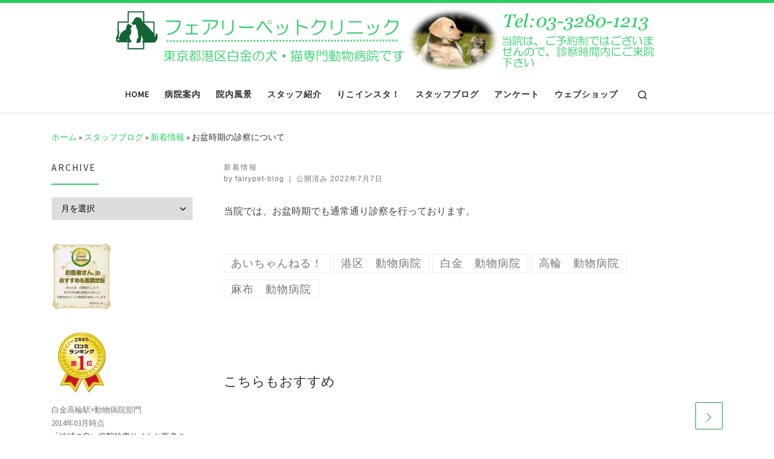

--- FILE ---
content_type: text/html; charset=UTF-8
request_url: https://www.fairypet-cl.com/archives/1382
body_size: 74494
content:
<!DOCTYPE html>
<!--[if IE 7]>
<html class="ie ie7" lang="ja">
<![endif]-->
<!--[if IE 8]>
<html class="ie ie8" lang="ja">
<![endif]-->
<!--[if !(IE 7) | !(IE 8)  ]><!-->
<html lang="ja" class="no-js">
<!--<![endif]-->
  <head>
  <meta charset="UTF-8" />
  <meta http-equiv="X-UA-Compatible" content="IE=EDGE" />
  <meta name="viewport" content="width=device-width, initial-scale=1.0" />
  <link rel="profile"  href="https://gmpg.org/xfn/11" />
  <link rel="pingback" href="https://www.fairypet-cl.com/wordpress/xmlrpc.php" />
<script>(function(html){html.className = html.className.replace(/\bno-js\b/,'js')})(document.documentElement);</script>
<title>お盆時期の診察について &#8211; フェアリーペットクリニック</title>
<link rel='dns-prefetch' href='//s.w.org' />
<link rel="alternate" type="application/rss+xml" title="フェアリーペットクリニック &raquo; フィード" href="https://www.fairypet-cl.com/feed" />
<link rel="alternate" type="application/rss+xml" title="フェアリーペットクリニック &raquo; コメントフィード" href="https://www.fairypet-cl.com/comments/feed" />
<link rel="alternate" type="application/rss+xml" title="フェアリーペットクリニック &raquo; お盆時期の診察について のコメントのフィード" href="https://www.fairypet-cl.com/archives/1382/feed" />
		<script>
			window._wpemojiSettings = {"baseUrl":"https:\/\/s.w.org\/images\/core\/emoji\/13.0.0\/72x72\/","ext":".png","svgUrl":"https:\/\/s.w.org\/images\/core\/emoji\/13.0.0\/svg\/","svgExt":".svg","source":{"concatemoji":"https:\/\/www.fairypet-cl.com\/wordpress\/wp-includes\/js\/wp-emoji-release.min.js?ver=5.5.17"}};
			!function(e,a,t){var n,r,o,i=a.createElement("canvas"),p=i.getContext&&i.getContext("2d");function s(e,t){var a=String.fromCharCode;p.clearRect(0,0,i.width,i.height),p.fillText(a.apply(this,e),0,0);e=i.toDataURL();return p.clearRect(0,0,i.width,i.height),p.fillText(a.apply(this,t),0,0),e===i.toDataURL()}function c(e){var t=a.createElement("script");t.src=e,t.defer=t.type="text/javascript",a.getElementsByTagName("head")[0].appendChild(t)}for(o=Array("flag","emoji"),t.supports={everything:!0,everythingExceptFlag:!0},r=0;r<o.length;r++)t.supports[o[r]]=function(e){if(!p||!p.fillText)return!1;switch(p.textBaseline="top",p.font="600 32px Arial",e){case"flag":return s([127987,65039,8205,9895,65039],[127987,65039,8203,9895,65039])?!1:!s([55356,56826,55356,56819],[55356,56826,8203,55356,56819])&&!s([55356,57332,56128,56423,56128,56418,56128,56421,56128,56430,56128,56423,56128,56447],[55356,57332,8203,56128,56423,8203,56128,56418,8203,56128,56421,8203,56128,56430,8203,56128,56423,8203,56128,56447]);case"emoji":return!s([55357,56424,8205,55356,57212],[55357,56424,8203,55356,57212])}return!1}(o[r]),t.supports.everything=t.supports.everything&&t.supports[o[r]],"flag"!==o[r]&&(t.supports.everythingExceptFlag=t.supports.everythingExceptFlag&&t.supports[o[r]]);t.supports.everythingExceptFlag=t.supports.everythingExceptFlag&&!t.supports.flag,t.DOMReady=!1,t.readyCallback=function(){t.DOMReady=!0},t.supports.everything||(n=function(){t.readyCallback()},a.addEventListener?(a.addEventListener("DOMContentLoaded",n,!1),e.addEventListener("load",n,!1)):(e.attachEvent("onload",n),a.attachEvent("onreadystatechange",function(){"complete"===a.readyState&&t.readyCallback()})),(n=t.source||{}).concatemoji?c(n.concatemoji):n.wpemoji&&n.twemoji&&(c(n.twemoji),c(n.wpemoji)))}(window,document,window._wpemojiSettings);
		</script>
		<style>
img.wp-smiley,
img.emoji {
	display: inline !important;
	border: none !important;
	box-shadow: none !important;
	height: 1em !important;
	width: 1em !important;
	margin: 0 .07em !important;
	vertical-align: -0.1em !important;
	background: none !important;
	padding: 0 !important;
}
</style>
	<link rel='stylesheet' id='wp-block-library-css'  href='https://www.fairypet-cl.com/wordpress/wp-includes/css/dist/block-library/style.min.css?ver=5.5.17' media='all' />
<link rel='stylesheet' id='contact-form-7-css'  href='https://www.fairypet-cl.com/wordpress/wp-content/plugins/contact-form-7/includes/css/styles.css?ver=5.4.2' media='all' />
<link rel='stylesheet' id='gfullmap_front_style-css'  href='https://www.fairypet-cl.com/wordpress/wp-content/plugins/google-map-lightbox-popup/css/gfullmap.css?ver=5.5.17' media='all' />
<link rel='stylesheet' id='custom-style-css'  href='https://www.fairypet-cl.com/wordpress/wp-content/plugins/ie-css3-support/css/custom-style.css?ver=20121910' media='' />
<link rel='stylesheet' id='whats-new-style-css'  href='https://www.fairypet-cl.com/wordpress/wp-content/plugins/whats-new-genarator/whats-new.css?ver=2.0.2' media='all' />
<link rel='stylesheet' id='customizr-main-css'  href='https://www.fairypet-cl.com/wordpress/wp-content/themes/customizr/assets/front/css/style.css?ver=4.4.24' media='all' />
<style id='customizr-main-inline-css'>
::-moz-selection{background-color:#26CE61}

::selection{background-color:#26CE61}

a,
.btn-skin:active,
.btn-skin:focus,
.btn-skin:hover,
.btn-skin.inverted,
.grid-container__classic .post-type__icon,
.post-type__icon:hover .icn-format,
.grid-container__classic .post-type__icon:hover .icn-format,
[class*='grid-container__'] .entry-title a.czr-title:hover,
input[type=checkbox]:checked::before{color:#26CE61}

.czr-css-loader > div ,
.btn-skin,
.btn-skin:active,
.btn-skin:focus,
.btn-skin:hover,
.btn-skin-h-dark,
.btn-skin-h-dark.inverted:active,
.btn-skin-h-dark.inverted:focus,
.btn-skin-h-dark.inverted:hover{border-color:#26CE61}

.tc-header.border-top{border-top-color:#26CE61}

[class*='grid-container__'] .entry-title a:hover::after,
.grid-container__classic .post-type__icon,
.btn-skin,
.btn-skin.inverted:active,
.btn-skin.inverted:focus,
.btn-skin.inverted:hover,
.btn-skin-h-dark,
.btn-skin-h-dark.inverted:active,
.btn-skin-h-dark.inverted:focus,
.btn-skin-h-dark.inverted:hover,
.sidebar .widget-title::after,
input[type=radio]:checked::before{background-color:#26CE61}

.btn-skin-light:active,
.btn-skin-light:focus,
.btn-skin-light:hover,
.btn-skin-light.inverted{color:#5fe18d}

input:not([type='submit']):not([type='button']):not([type='number']):not([type='checkbox']):not([type='radio']):focus,
textarea:focus,
.btn-skin-light,
.btn-skin-light.inverted,
.btn-skin-light:active,
.btn-skin-light:focus,
.btn-skin-light:hover,
.btn-skin-light.inverted:active,
.btn-skin-light.inverted:focus,
.btn-skin-light.inverted:hover{border-color:#5fe18d}

.btn-skin-light,
.btn-skin-light.inverted:active,
.btn-skin-light.inverted:focus,
.btn-skin-light.inverted:hover{background-color:#5fe18d}

.btn-skin-lightest:active,
.btn-skin-lightest:focus,
.btn-skin-lightest:hover,
.btn-skin-lightest.inverted{color:#75e59c}

.btn-skin-lightest,
.btn-skin-lightest.inverted,
.btn-skin-lightest:active,
.btn-skin-lightest:focus,
.btn-skin-lightest:hover,
.btn-skin-lightest.inverted:active,
.btn-skin-lightest.inverted:focus,
.btn-skin-lightest.inverted:hover{border-color:#75e59c}

.btn-skin-lightest,
.btn-skin-lightest.inverted:active,
.btn-skin-lightest.inverted:focus,
.btn-skin-lightest.inverted:hover{background-color:#75e59c}

.pagination,
a:hover,
a:focus,
a:active,
.btn-skin-dark:active,
.btn-skin-dark:focus,
.btn-skin-dark:hover,
.btn-skin-dark.inverted,
.btn-skin-dark-oh:active,
.btn-skin-dark-oh:focus,
.btn-skin-dark-oh:hover,
.post-info a:not(.btn):hover,
.grid-container__classic .post-type__icon .icn-format,
[class*='grid-container__'] .hover .entry-title a,
.widget-area a:not(.btn):hover,
a.czr-format-link:hover,
.format-link.hover a.czr-format-link,
button[type=submit]:hover,
button[type=submit]:active,
button[type=submit]:focus,
input[type=submit]:hover,
input[type=submit]:active,
input[type=submit]:focus,
.tabs .nav-link:hover,
.tabs .nav-link.active,
.tabs .nav-link.active:hover,
.tabs .nav-link.active:focus{color:#1c9a49}

.grid-container__classic.tc-grid-border .grid__item,
.btn-skin-dark,
.btn-skin-dark.inverted,
button[type=submit],
input[type=submit],
.btn-skin-dark:active,
.btn-skin-dark:focus,
.btn-skin-dark:hover,
.btn-skin-dark.inverted:active,
.btn-skin-dark.inverted:focus,
.btn-skin-dark.inverted:hover,
.btn-skin-h-dark:active,
.btn-skin-h-dark:focus,
.btn-skin-h-dark:hover,
.btn-skin-h-dark.inverted,
.btn-skin-h-dark.inverted,
.btn-skin-h-dark.inverted,
.btn-skin-dark-oh:active,
.btn-skin-dark-oh:focus,
.btn-skin-dark-oh:hover,
.btn-skin-dark-oh.inverted:active,
.btn-skin-dark-oh.inverted:focus,
.btn-skin-dark-oh.inverted:hover,
button[type=submit]:hover,
button[type=submit]:active,
button[type=submit]:focus,
input[type=submit]:hover,
input[type=submit]:active,
input[type=submit]:focus{border-color:#1c9a49}

.btn-skin-dark,
.btn-skin-dark.inverted:active,
.btn-skin-dark.inverted:focus,
.btn-skin-dark.inverted:hover,
.btn-skin-h-dark:active,
.btn-skin-h-dark:focus,
.btn-skin-h-dark:hover,
.btn-skin-h-dark.inverted,
.btn-skin-h-dark.inverted,
.btn-skin-h-dark.inverted,
.btn-skin-dark-oh.inverted:active,
.btn-skin-dark-oh.inverted:focus,
.btn-skin-dark-oh.inverted:hover,
.grid-container__classic .post-type__icon:hover,
button[type=submit],
input[type=submit],
.czr-link-hover-underline .widgets-list-layout-links a:not(.btn)::before,
.czr-link-hover-underline .widget_archive a:not(.btn)::before,
.czr-link-hover-underline .widget_nav_menu a:not(.btn)::before,
.czr-link-hover-underline .widget_rss ul a:not(.btn)::before,
.czr-link-hover-underline .widget_recent_entries a:not(.btn)::before,
.czr-link-hover-underline .widget_categories a:not(.btn)::before,
.czr-link-hover-underline .widget_meta a:not(.btn)::before,
.czr-link-hover-underline .widget_recent_comments a:not(.btn)::before,
.czr-link-hover-underline .widget_pages a:not(.btn)::before,
.czr-link-hover-underline .widget_calendar a:not(.btn)::before,
[class*='grid-container__'] .hover .entry-title a::after,
a.czr-format-link::before,
.comment-author a::before,
.comment-link::before,
.tabs .nav-link.active::before{background-color:#1c9a49}

.btn-skin-dark-shaded:active,
.btn-skin-dark-shaded:focus,
.btn-skin-dark-shaded:hover,
.btn-skin-dark-shaded.inverted{background-color:rgba(28,154,73,0.2)}

.btn-skin-dark-shaded,
.btn-skin-dark-shaded.inverted:active,
.btn-skin-dark-shaded.inverted:focus,
.btn-skin-dark-shaded.inverted:hover{background-color:rgba(28,154,73,0.8)}
.tc-header.border-top { border-top-width: 5px; border-top-style: solid }
.tc-singular-thumbnail-wrapper .entry-media__wrapper {
                max-height: 200px;
                height :200px
              }

@media (min-width: 576px ){
.tc-singular-thumbnail-wrapper .entry-media__wrapper {
                  max-height: 250px;
                  height :250px
                }
}

#czr-push-footer { display: none; visibility: hidden; }
        .czr-sticky-footer #czr-push-footer.sticky-footer-enabled { display: block; }
        
</style>
<link rel='stylesheet' id='tablepress-default-css'  href='https://www.fairypet-cl.com/wordpress/wp-content/tablepress-combined.min.css?ver=9' media='all' />
<link rel='stylesheet' id='popup-maker-site-css'  href='//www.fairypet-cl.com/wordpress/wp-content/uploads/pum/pum-site-styles.css?generated=1755233328&#038;ver=1.20.6' media='all' />
<script src='https://www.fairypet-cl.com/wordpress/wp-includes/js/jquery/jquery.js?ver=1.12.4-wp' id='jquery-core-js'></script>
<script src='https://www.fairypet-cl.com/wordpress/wp-content/plugins/respondjs/js/respond.min.js?ver=1.4.2' id='respondjs-js'></script>
<script src='https://www.fairypet-cl.com/wordpress/wp-content/themes/customizr/assets/front/js/libs/modernizr.min.js?ver=4.4.24' id='modernizr-js'></script>
<script src='https://www.fairypet-cl.com/wordpress/wp-includes/js/underscore.min.js?ver=1.8.3' id='underscore-js'></script>
<script id='tc-scripts-js-extra'>
var CZRParams = {"assetsPath":"https:\/\/www.fairypet-cl.com\/wordpress\/wp-content\/themes\/customizr\/assets\/front\/","mainScriptUrl":"https:\/\/www.fairypet-cl.com\/wordpress\/wp-content\/themes\/customizr\/assets\/front\/js\/tc-scripts.min.js?4.4.24","deferFontAwesome":"1","fontAwesomeUrl":"https:\/\/www.fairypet-cl.com\/wordpress\/wp-content\/themes\/customizr\/assets\/shared\/fonts\/fa\/css\/fontawesome-all.min.css?4.4.24","_disabled":[],"centerSliderImg":"1","isLightBoxEnabled":"1","SmoothScroll":{"Enabled":true,"Options":{"touchpadSupport":false}},"isAnchorScrollEnabled":"","anchorSmoothScrollExclude":{"simple":["[class*=edd]",".carousel-control","[data-toggle=\"modal\"]","[data-toggle=\"dropdown\"]","[data-toggle=\"czr-dropdown\"]","[data-toggle=\"tooltip\"]","[data-toggle=\"popover\"]","[data-toggle=\"collapse\"]","[data-toggle=\"czr-collapse\"]","[data-toggle=\"tab\"]","[data-toggle=\"pill\"]","[data-toggle=\"czr-pill\"]","[class*=upme]","[class*=um-]"],"deep":{"classes":[],"ids":[]}},"timerOnScrollAllBrowsers":"1","centerAllImg":"1","HasComments":"","LoadModernizr":"1","stickyHeader":"","extLinksStyle":"","extLinksTargetExt":"","extLinksSkipSelectors":{"classes":["btn","button"],"ids":[]},"dropcapEnabled":"","dropcapWhere":{"post":"","page":""},"dropcapMinWords":"","dropcapSkipSelectors":{"tags":["IMG","IFRAME","H1","H2","H3","H4","H5","H6","BLOCKQUOTE","UL","OL"],"classes":["btn"],"id":[]},"imgSmartLoadEnabled":"","imgSmartLoadOpts":{"parentSelectors":["[class*=grid-container], .article-container",".__before_main_wrapper",".widget-front",".post-related-articles",".tc-singular-thumbnail-wrapper",".sek-module-inner"],"opts":{"excludeImg":[".tc-holder-img"]}},"imgSmartLoadsForSliders":"1","pluginCompats":[],"isWPMobile":"","menuStickyUserSettings":{"desktop":"no_stick","mobile":"no_stick"},"adminAjaxUrl":"https:\/\/www.fairypet-cl.com\/wordpress\/wp-admin\/admin-ajax.php","ajaxUrl":"https:\/\/www.fairypet-cl.com\/?czrajax=1","frontNonce":{"id":"CZRFrontNonce","handle":"3f3bb69363"},"isDevMode":"","isModernStyle":"1","i18n":{"Permanently dismiss":"\u6c38\u4e45\u306b\u975e\u8868\u793a\u3059\u308b"},"frontNotifications":{"welcome":{"enabled":false,"content":"","dismissAction":"dismiss_welcome_note_front"}},"preloadGfonts":"1","googleFonts":"Source+Sans+Pro","version":"4.4.24"};
</script>
<script src='https://www.fairypet-cl.com/wordpress/wp-content/themes/customizr/assets/front/js/tc-scripts.min.js?ver=4.4.24' id='tc-scripts-js' defer></script>
<link rel="https://api.w.org/" href="https://www.fairypet-cl.com/wp-json/" /><link rel="alternate" type="application/json" href="https://www.fairypet-cl.com/wp-json/wp/v2/posts/1382" /><link rel="EditURI" type="application/rsd+xml" title="RSD" href="https://www.fairypet-cl.com/wordpress/xmlrpc.php?rsd" />
<link rel="wlwmanifest" type="application/wlwmanifest+xml" href="https://www.fairypet-cl.com/wordpress/wp-includes/wlwmanifest.xml" /> 
<link rel='prev' title='院内換気について' href='https://www.fairypet-cl.com/archives/1380' />
<link rel='next' title='年末年始の診察について' href='https://www.fairypet-cl.com/archives/1398' />
<meta name="generator" content="WordPress 5.5.17" />
<link rel="canonical" href="https://www.fairypet-cl.com/archives/1382" />
<link rel='shortlink' href='https://www.fairypet-cl.com/?p=1382' />
<link rel="alternate" type="application/json+oembed" href="https://www.fairypet-cl.com/wp-json/oembed/1.0/embed?url=https%3A%2F%2Fwww.fairypet-cl.com%2Farchives%2F1382" />
<link rel="alternate" type="text/xml+oembed" href="https://www.fairypet-cl.com/wp-json/oembed/1.0/embed?url=https%3A%2F%2Fwww.fairypet-cl.com%2Farchives%2F1382&#038;format=xml" />
<link rel="stylesheet" type="text/css" media="all" href="https://www.fairypet-cl.com/wordpress/wp-content/plugins/single-post-widget/style.css" />
              <link rel="preload" as="font" type="font/woff2" href="https://www.fairypet-cl.com/wordpress/wp-content/themes/customizr/assets/shared/fonts/customizr/customizr.woff2?128396981" crossorigin="anonymous"/>
            <link rel="icon" href="https://www.fairypet-cl.com/wordpress/wp-content/uploads/2020/04/favicon.ico" sizes="32x32" />
<link rel="icon" href="https://www.fairypet-cl.com/wordpress/wp-content/uploads/2020/04/favicon.ico" sizes="192x192" />
<link rel="apple-touch-icon" href="https://www.fairypet-cl.com/wordpress/wp-content/uploads/2020/04/favicon.ico" />
<meta name="msapplication-TileImage" content="https://www.fairypet-cl.com/wordpress/wp-content/uploads/2020/04/favicon.ico" />
		<style id="wp-custom-css">
			
#tablepress-1 {
	border-collapse: separate;
/*	width: 100%;*/
}

#tablepress-1 th,td{
	padding: .5em 1em;
}

#tablepress-1 td.column-1{
        width: 120px;
	background: #eeffcc;
	letter-spacing: .5em;
	text-indent: .5em;
	border-left: 3px solid #59a80f;
	color: #222;
	text-shadow: 0 1px #fff;
}

#tablepress-1 td.column-2{
        width: 418px;
	border-bottom: 1px solid #dadada;
}

/*.view_left {
float: left;
width: 40%;
}*/

#tablepress-6 td{
	background: #eeffdd;
        border: none;
}

#tablepress-7 td{
	background: #eeffdd;
        border: none;
}

#tablepress-27 td{
	background: #eeffdd;
        border: none;
}

#tablepress-23 td{
	background: #eeffdd;
        border: none;
}
#tablepress-24 td{
	background: #eeffdd;
        border: none;
}

#tablepress-25 td{
	background: #eeffdd;
        border: none;
}

#tablepress-28 td{
	background: #eeffdd;
        border: none;
}

#tablepress-29 td{
	background: #eeffdd;
        border: none;
}

#tablepress-30 td{
	background: #eeffdd;
        border: none;
}

#tablepress-33 td{
	background: #eeffdd;
        border: none;
}

#tablepress-8 td{
	background: #eeffdd;
        border: none;
}

#tablepress-9 td{
	background: #eeffdd;
        border: none;
}

#tablepress-10 td{
	background: #eeffdd;
        border: none;
}

#tablepress-14 td{
	background: #eeffdd;
        border: none;
}

#tablepress-15 td{
	background: #eeffdd;
        border: none;
}

h1.entry-title {
display: none;
}
h2.span7.inside.site-description {
display: none;
}

footer#footer {
background: #ffffff;
}

.span4.credits {
display: none;
}
.span4.social-block.pull-left {
display: none;
}
.span4.backtop {
display: none;
}

.wpf_ref {
display: none;
}

#tablepress-11 {
border-collapse:collapse;
padding:0px;
}
#tablepress-11 td {
font-size: small;
border: none;
background: #FFFFFF;
padding:0px;
}
#tablepress-11 td.column-1{
width: 30%;
	color: #26ce61;
}
#tablepress-11 td.column-2{
	color: #808080;
}

#tablepress-11 a{
	color: #26ce61;
}

#tablepress-12 {
border-collapse:collapse;
border-style: solid;
border-width: 1px;
border-color: #C0C0C0;
padding:0px;
}
#tablepress-12 th{
font-size: 16px;
color: #26ce61;
background: #F5F5F5;
}
#tablepress-12 td{
/*color: #26ce61;*/
font-size: 16px;
background: #FAFAFA;
}

#wp-calendar {
	color: black;
}

#wp-calendar caption {
	color: #26ce61 !important;
}

.ie8 .round-div {
 top: 0;
 left: 0;
 width: 100%;
 height: 100%;
}

.navbar .nav  li a {
font-size: 19px;
}
.navbar .nav li a:first-letter {
font-size: 19px;
} 

.entry-content p {
font-size: 16px;
}

.wn-title {
font-size: 16px !important;
}

.wn-date {
font-size: 16px;
}

.wn-article {
font-size: 16px;
}

.gallery-caption{
font-style: normal !important;
font-size: 0.8rem !important;
}

.round-div {
pointer-events: none;
}

.tc-hover-menu.nav .caret {
    display: block!important;
  }

@media(min-width: 768px){
  a[href^="tel:"]{
    pointer-events: none;
  }
	
	#text-4 {
		margin-bottom: 10px!important;
	}
	
	#text-5 {
		margin-bottom: 10px!important;
	}

}		</style>
		</head>

  <body data-rsssl=1 class="post-template-default single single-post postid-1382 single-format-standard wp-embed-responsive czr-link-hover-underline header-skin-light footer-skin-dark czr-l-sidebar tc-center-images czr-full-layout customizr-4-4-24 czr-sticky-footer">
          <a class="screen-reader-text skip-link" href="#content">コンテンツへスキップ</a>
    
    
    <div id="tc-page-wrap" class="">

      <header class="tpnav-header__header tc-header logo_centered sticky-brand-shrink-on sticky-transparent border-top czr-submenu-fade czr-submenu-move" >
        <div class="primary-navbar__wrapper d-none d-lg-block has-horizontal-menu" >
  <div class="container">
    <div class="row align-items-center flex-row primary-navbar__row">
      <div class="branding__container col col-auto" >
  <div class="branding align-items-center flex-column ">
    <div class="branding-row d-flex flex-row align-items-center">
      <div class="navbar-brand col-auto " >
  <a class="navbar-brand-sitelogo" href="https://www.fairypet-cl.com/"  aria-label="フェアリーペットクリニック | フェアリーペットクリニック ｜ 港区・白金高輪・広尾の動物病院 ｜ 土曜・日曜・祝日" >
    <img src="https://www.fairypet-cl.com/wordpress/wp-content/uploads/2014/12/header2.png" alt="トップページへ戻る" class="" width="900" height="100">  </a>
</div>
      </div>
      </div>
</div>
      <div class="primary-nav__container justify-content-lg-around col col-lg-auto flex-lg-column" >
  <div class="primary-nav__wrapper flex-lg-row align-items-center justify-content-end">
              <nav class="primary-nav__nav col" id="primary-nav">
          <div class="nav__menu-wrapper primary-nav__menu-wrapper justify-content-end czr-open-on-hover" >
<ul id="main-menu" class="primary-nav__menu regular-nav nav__menu nav"><li id="menu-item-73" class="menu-item menu-item-type-post_type menu-item-object-page menu-item-home menu-item-73"><a href="https://www.fairypet-cl.com/" class="nav__link"><span class="nav__title">Home</span></a></li>
<li id="menu-item-76" class="menu-item menu-item-type-post_type menu-item-object-page menu-item-76"><a href="https://www.fairypet-cl.com/%e7%97%85%e9%99%a2%e6%a1%88%e5%86%85-3" class="nav__link"><span class="nav__title">病院案内</span></a></li>
<li id="menu-item-251" class="menu-item menu-item-type-post_type menu-item-object-page menu-item-251"><a href="https://www.fairypet-cl.com/244-2" class="nav__link"><span class="nav__title">院内風景</span></a></li>
<li id="menu-item-254" class="menu-item menu-item-type-post_type menu-item-object-page menu-item-254"><a href="https://www.fairypet-cl.com/%e3%82%b9%e3%82%bf%e3%83%83%e3%83%95%e7%b4%b9%e4%bb%8b-2" class="nav__link"><span class="nav__title">スタッフ紹介</span></a></li>
<li id="menu-item-1179" class="menu-item menu-item-type-custom menu-item-object-custom menu-item-1179"><a target="_blank" rel="noopener noreferrer" href="https://www.instagram.com/rikoo_1017/" class="nav__link"><span class="nav__title">りこインスタ！</span></a></li>
<li id="menu-item-90" class="menu-item menu-item-type-post_type menu-item-object-page current_page_parent menu-item-90"><a href="https://www.fairypet-cl.com/%e3%82%b9%e3%82%bf%e3%83%83%e3%83%95%e3%83%96%e3%83%ad%e3%82%b0-2" class="nav__link"><span class="nav__title">スタッフブログ</span></a></li>
<li id="menu-item-80" class="menu-item menu-item-type-post_type menu-item-object-page menu-item-80"><a href="https://www.fairypet-cl.com/%e3%82%a2%e3%83%b3%e3%82%b1%e3%83%bc%e3%83%88" class="nav__link"><span class="nav__title">アンケート</span></a></li>
<li id="menu-item-81" class="menu-item menu-item-type-custom menu-item-object-custom menu-item-81"><a target="_blank" rel="noopener noreferrer" href="http://donavi.ne.jp/shop/customer/hospitalsearch.aspx?name" class="nav__link"><span class="nav__title">ウェブショップ</span></a></li>
</ul></div>        </nav>
    <div class="primary-nav__utils nav__utils col-auto" >
    <ul class="nav utils flex-row flex-nowrap regular-nav">
      <li class="nav__search " >
  <a href="#" class="search-toggle_btn icn-search czr-overlay-toggle_btn"  aria-expanded="false"><span class="sr-only">Search</span></a>
        <div class="czr-search-expand">
      <div class="czr-search-expand-inner"><div class="search-form__container " >
  <form action="https://www.fairypet-cl.com/" method="get" class="czr-form search-form">
    <div class="form-group czr-focus">
            <label for="s-6969685072278" id="lsearch-6969685072278">
        <span class="screen-reader-text">検索</span>
        <input id="s-6969685072278" class="form-control czr-search-field" name="s" type="search" value="" aria-describedby="lsearch-6969685072278" placeholder="検索&hellip;">
      </label>
      <button type="submit" class="button"><i class="icn-search"></i><span class="screen-reader-text">検索&hellip;</span></button>
    </div>
  </form>
</div></div>
    </div>
    </li>
    </ul>
</div>  </div>
</div>
    </div>
  </div>
</div>    <div class="mobile-navbar__wrapper d-lg-none" >
    <div class="branding__container justify-content-between align-items-center container" >
  <div class="branding flex-column">
    <div class="branding-row d-flex align-self-start flex-row align-items-center">
      <div class="navbar-brand col-auto " >
  <a class="navbar-brand-sitelogo" href="https://www.fairypet-cl.com/"  aria-label="フェアリーペットクリニック | フェアリーペットクリニック ｜ 港区・白金高輪・広尾の動物病院 ｜ 土曜・日曜・祝日" >
    <img src="https://www.fairypet-cl.com/wordpress/wp-content/uploads/2014/12/header2.png" alt="トップページへ戻る" class="" width="900" height="100">  </a>
</div>
    </div>
      </div>
  <div class="mobile-utils__wrapper nav__utils regular-nav">
    <ul class="nav utils row flex-row flex-nowrap">
      <li class="nav__search " >
  <a href="#" class="search-toggle_btn icn-search czr-dropdown" data-aria-haspopup="true" aria-expanded="false"><span class="sr-only">Search</span></a>
        <div class="czr-search-expand">
      <div class="czr-search-expand-inner"><div class="search-form__container " >
  <form action="https://www.fairypet-cl.com/" method="get" class="czr-form search-form">
    <div class="form-group czr-focus">
            <label for="s-69696850732d3" id="lsearch-69696850732d3">
        <span class="screen-reader-text">検索</span>
        <input id="s-69696850732d3" class="form-control czr-search-field" name="s" type="search" value="" aria-describedby="lsearch-69696850732d3" placeholder="検索&hellip;">
      </label>
      <button type="submit" class="button"><i class="icn-search"></i><span class="screen-reader-text">検索&hellip;</span></button>
    </div>
  </form>
</div></div>
    </div>
        <ul class="dropdown-menu czr-dropdown-menu">
      <li class="header-search__container container">
  <div class="search-form__container " >
  <form action="https://www.fairypet-cl.com/" method="get" class="czr-form search-form">
    <div class="form-group czr-focus">
            <label for="s-69696850739bf" id="lsearch-69696850739bf">
        <span class="screen-reader-text">検索</span>
        <input id="s-69696850739bf" class="form-control czr-search-field" name="s" type="search" value="" aria-describedby="lsearch-69696850739bf" placeholder="検索&hellip;">
      </label>
      <button type="submit" class="button"><i class="icn-search"></i><span class="screen-reader-text">検索&hellip;</span></button>
    </div>
  </form>
</div></li>    </ul>
  </li>
<li class="hamburger-toggler__container " >
  <button class="ham-toggler-menu czr-collapsed" data-toggle="czr-collapse" data-target="#mobile-nav"><span class="ham__toggler-span-wrapper"><span class="line line-1"></span><span class="line line-2"></span><span class="line line-3"></span></span><span class="screen-reader-text">メニュー</span></button>
</li>
    </ul>
  </div>
</div>
<div class="mobile-nav__container " >
   <nav class="mobile-nav__nav flex-column czr-collapse" id="mobile-nav">
      <div class="mobile-nav__inner container">
      <div class="nav__menu-wrapper mobile-nav__menu-wrapper czr-open-on-click" >
<ul id="mobile-nav-menu" class="mobile-nav__menu vertical-nav nav__menu flex-column nav"><li class="menu-item menu-item-type-post_type menu-item-object-page menu-item-home menu-item-73"><a href="https://www.fairypet-cl.com/" class="nav__link"><span class="nav__title">Home</span></a></li>
<li class="menu-item menu-item-type-post_type menu-item-object-page menu-item-76"><a href="https://www.fairypet-cl.com/%e7%97%85%e9%99%a2%e6%a1%88%e5%86%85-3" class="nav__link"><span class="nav__title">病院案内</span></a></li>
<li class="menu-item menu-item-type-post_type menu-item-object-page menu-item-251"><a href="https://www.fairypet-cl.com/244-2" class="nav__link"><span class="nav__title">院内風景</span></a></li>
<li class="menu-item menu-item-type-post_type menu-item-object-page menu-item-254"><a href="https://www.fairypet-cl.com/%e3%82%b9%e3%82%bf%e3%83%83%e3%83%95%e7%b4%b9%e4%bb%8b-2" class="nav__link"><span class="nav__title">スタッフ紹介</span></a></li>
<li class="menu-item menu-item-type-custom menu-item-object-custom menu-item-1179"><a target="_blank" rel="noopener noreferrer" href="https://www.instagram.com/rikoo_1017/" class="nav__link"><span class="nav__title">りこインスタ！</span></a></li>
<li class="menu-item menu-item-type-post_type menu-item-object-page current_page_parent menu-item-90"><a href="https://www.fairypet-cl.com/%e3%82%b9%e3%82%bf%e3%83%83%e3%83%95%e3%83%96%e3%83%ad%e3%82%b0-2" class="nav__link"><span class="nav__title">スタッフブログ</span></a></li>
<li class="menu-item menu-item-type-post_type menu-item-object-page menu-item-80"><a href="https://www.fairypet-cl.com/%e3%82%a2%e3%83%b3%e3%82%b1%e3%83%bc%e3%83%88" class="nav__link"><span class="nav__title">アンケート</span></a></li>
<li class="menu-item menu-item-type-custom menu-item-object-custom menu-item-81"><a target="_blank" rel="noopener noreferrer" href="http://donavi.ne.jp/shop/customer/hospitalsearch.aspx?name" class="nav__link"><span class="nav__title">ウェブショップ</span></a></li>
</ul></div>      </div>
  </nav>
</div></div></header>


  
    <div id="main-wrapper" class="section">

                      

          <div class="czr-hot-crumble container page-breadcrumbs" role="navigation" >
  <div class="row">
        <nav class="breadcrumbs col-12"><span class="trail-begin"><a href="https://www.fairypet-cl.com" title="フェアリーペットクリニック" rel="home" class="trail-begin">ホーム</a></span> <span class="sep">&raquo;</span> <a href="https://www.fairypet-cl.com/%e3%82%b9%e3%82%bf%e3%83%83%e3%83%95%e3%83%96%e3%83%ad%e3%82%b0-2" title="スタッフブログ">スタッフブログ</a> <span class="sep">&raquo;</span> <a href="https://www.fairypet-cl.com/archives/category/new-arrival" title="新着情報">新着情報</a> <span class="sep">&raquo;</span> <span class="trail-end">お盆時期の診察について</span></nav>  </div>
</div>
          <div class="container" role="main">

            
            <div class="flex-row row column-content-wrapper">

                
                <div id="content" class="col-12 col-md-9 article-container">

                  <article id="post-1382" class="post-1382 post type-post status-publish format-standard category-new-arrival tag-89 tag-92 tag-102 tag-113 tag-114 czr-hentry" >
    <header class="entry-header " >
  <div class="entry-header-inner">
                <div class="tax__container post-info entry-meta">
          <a class="tax__link" href="https://www.fairypet-cl.com/archives/category/new-arrival" title="新着情報 の投稿をすべて表示"> <span>新着情報</span> </a>        </div>
        <h1 class="entry-title">お盆時期の診察について</h1>
        <div class="header-bottom">
      <div class="post-info">
                  <span class="entry-meta">
        <span class="author-meta">by <span class="author vcard"><span class="author_name"><a class="url fn n" href="https://www.fairypet-cl.com/archives/author/fairypet-blog" title="fairypet-blog のすべての投稿を表示" rel="author">fairypet-blog</a></span></span></span><span class="v-separator">|</span>公開済み <a href="https://www.fairypet-cl.com/archives/date/2022/07/07" title="6:25 PM" rel="bookmark"><time class="entry-date published updated" datetime="2022年7月7日">2022年7月7日</time></a></span>      </div>
    </div>
      </div>
</header>  <div class="post-entry tc-content-inner">
    <section class="post-content entry-content " >
            <div class="czr-wp-the-content">
        
<p>当院では、お盆時期でも通常通り診察を行っております。</p>
      </div>
      <footer class="post-footer clearfix">
                <div class="row entry-meta justify-content-between align-items-center">
                    <div class="post-tags col-xs-12 col-sm-auto col-sm">
            <ul class="tags">
              <li><a class="tag__link btn btn-skin-dark-oh inverted" href="https://www.fairypet-cl.com/archives/tag/%e3%81%82%e3%81%84%e3%81%a1%e3%82%83%e3%82%93%e3%81%ad%e3%82%8b%ef%bc%81" title="あいちゃんねる！ の投稿をすべて表示"> <span>あいちゃんねる！</span> </a></li><li><a class="tag__link btn btn-skin-dark-oh inverted" href="https://www.fairypet-cl.com/archives/tag/%e6%b8%af%e5%8c%ba%e3%80%80%e5%8b%95%e7%89%a9%e7%97%85%e9%99%a2" title="港区　動物病院 の投稿をすべて表示"> <span>港区　動物病院</span> </a></li><li><a class="tag__link btn btn-skin-dark-oh inverted" href="https://www.fairypet-cl.com/archives/tag/%e7%99%bd%e9%87%91%e3%80%80%e5%8b%95%e7%89%a9%e7%97%85%e9%99%a2" title="白金　動物病院 の投稿をすべて表示"> <span>白金　動物病院</span> </a></li><li><a class="tag__link btn btn-skin-dark-oh inverted" href="https://www.fairypet-cl.com/archives/tag/%e9%ab%98%e8%bc%aa%e3%80%80%e5%8b%95%e7%89%a9%e7%97%85%e9%99%a2" title="高輪　動物病院 の投稿をすべて表示"> <span>高輪　動物病院</span> </a></li><li><a class="tag__link btn btn-skin-dark-oh inverted" href="https://www.fairypet-cl.com/archives/tag/%e9%ba%bb%e5%b8%83%e3%80%80%e5%8b%95%e7%89%a9%e7%97%85%e9%99%a2" title="麻布　動物病院 の投稿をすべて表示"> <span>麻布　動物病院</span> </a></li>            </ul>
          </div>
                          </div>
      </footer>
    </section><!-- .entry-content -->
  </div><!-- .post-entry -->
  </article><section class="post-related-articles czr-carousel " id="related-posts-section" >
  <header class="row flex-row">
    <h3 class="related-posts_title col">こちらもおすすめ</h3>
          <div class="related-posts_nav col col-auto">
        <span class="btn btn-skin-dark inverted czr-carousel-prev slider-control czr-carousel-control disabled icn-left-open-big" title="前の関連記事" tabindex="0"></span>
        <span class="btn btn-skin-dark inverted czr-carousel-next slider-control czr-carousel-control icn-right-open-big" title="次の関連投稿" tabindex="0"></span>
      </div>
      </header>
  <div class="row grid-container__square-mini carousel-inner">
  <article id="post-1268_related_posts" class="col-6 grid-item czr-related-post post-1268 post type-post status-publish format-standard category-new-arrival tag-105 tag-96 tag-100 tag-72 tag-19 tag-71 tag-104 tag-77 tag-93 tag-103 tag-99 tag-101 tag-92 tag-85 tag-106 tag-97 tag-98 tag-94 tag-107 tag-102 czr-hentry" >
  <div class="grid__item flex-wrap flex-lg-nowrap flex-row">
    <section class="tc-thumbnail entry-media__holder col-12 col-lg-6 czr__r-w1by1" >
  <div class="entry-media__wrapper czr__r-i js-centering">
        <a class="bg-link" rel="bookmark" href="https://www.fairypet-cl.com/archives/1268"></a>
          <svg class="czr-svg-placeholder thumb-standard-empty" id="696968507ad66" viewBox="0 0 1792 1792" xmlns="http://www.w3.org/2000/svg"><path d="M928 832q0-14-9-23t-23-9q-66 0-113 47t-47 113q0 14 9 23t23 9 23-9 9-23q0-40 28-68t68-28q14 0 23-9t9-23zm224 130q0 106-75 181t-181 75-181-75-75-181 75-181 181-75 181 75 75 181zm-1024 574h1536v-128h-1536v128zm1152-574q0-159-112.5-271.5t-271.5-112.5-271.5 112.5-112.5 271.5 112.5 271.5 271.5 112.5 271.5-112.5 112.5-271.5zm-1024-642h384v-128h-384v128zm-128 192h1536v-256h-828l-64 128h-644v128zm1664-256v1280q0 53-37.5 90.5t-90.5 37.5h-1536q-53 0-90.5-37.5t-37.5-90.5v-1280q0-53 37.5-90.5t90.5-37.5h1536q53 0 90.5 37.5t37.5 90.5z"/></svg>
        <img class="czr-img-placeholder" src="https://www.fairypet-cl.com/wordpress/wp-content/themes/customizr/assets/front/img/thumb-standard-empty.png" alt="新型コロナ感染症に対して当院からのお願い③" data-czr-post-id="696968507ad66" width="300" height="300"/>  </div>
</section>      <section class="tc-content entry-content__holder col-12 col-lg-6 czr__r-w1by1">
        <div class="entry-content__wrapper">
        <header class="entry-header " >
  <div class="entry-header-inner ">
          <div class="entry-meta post-info">
          公開済み <a href="https://www.fairypet-cl.com/archives/1268" title=":&nbsp; にパーマリンク新型コロナ感染症に対して当院からのお願い③" rel="bookmark"><time class="entry-date published updated" datetime="2020年8月3日">2020年8月3日</time></a>      </div>
              <h2 class="entry-title ">
      <a class="czr-title" href="https://www.fairypet-cl.com/archives/1268" rel="bookmark">新型コロナ感染症に対して当院からのお願い③</a>
    </h2>
            </div>
</header><div class="tc-content-inner entry-summary"  >
            <div class="czr-wp-the-content">
              <p>ご来院の際は、マスクの着用をお願いいたします [&hellip;]</p>
          </div>
      </div>        </div>
      </section>
  </div>
</article><article id="post-958_related_posts" class="col-6 grid-item czr-related-post post-958 post type-post status-publish format-standard category-new-arrival czr-hentry" >
  <div class="grid__item flex-wrap flex-lg-nowrap flex-row">
    <section class="tc-thumbnail entry-media__holder col-12 col-lg-6 czr__r-w1by1" >
  <div class="entry-media__wrapper czr__r-i js-centering">
        <a class="bg-link" rel="bookmark" href="https://www.fairypet-cl.com/archives/958"></a>
          <svg class="czr-svg-placeholder thumb-standard-empty" id="696968507f00f" viewBox="0 0 1792 1792" xmlns="http://www.w3.org/2000/svg"><path d="M928 832q0-14-9-23t-23-9q-66 0-113 47t-47 113q0 14 9 23t23 9 23-9 9-23q0-40 28-68t68-28q14 0 23-9t9-23zm224 130q0 106-75 181t-181 75-181-75-75-181 75-181 181-75 181 75 75 181zm-1024 574h1536v-128h-1536v128zm1152-574q0-159-112.5-271.5t-271.5-112.5-271.5 112.5-112.5 271.5 112.5 271.5 271.5 112.5 271.5-112.5 112.5-271.5zm-1024-642h384v-128h-384v128zm-128 192h1536v-256h-828l-64 128h-644v128zm1664-256v1280q0 53-37.5 90.5t-90.5 37.5h-1536q-53 0-90.5-37.5t-37.5-90.5v-1280q0-53 37.5-90.5t90.5-37.5h1536q53 0 90.5 37.5t37.5 90.5z"/></svg>
        <img class="czr-img-placeholder" src="https://www.fairypet-cl.com/wordpress/wp-content/themes/customizr/assets/front/img/thumb-standard-empty.png" alt="年末年始の診察日について" data-czr-post-id="696968507f00f" width="300" height="300"/>  </div>
</section>      <section class="tc-content entry-content__holder col-12 col-lg-6 czr__r-w1by1">
        <div class="entry-content__wrapper">
        <header class="entry-header " >
  <div class="entry-header-inner ">
          <div class="entry-meta post-info">
          公開済み <a href="https://www.fairypet-cl.com/archives/958" title=":&nbsp; にパーマリンク年末年始の診察日について" rel="bookmark"><time class="entry-date published updated" datetime="2018年11月19日">2018年11月19日</time></a>      </div>
              <h2 class="entry-title ">
      <a class="czr-title" href="https://www.fairypet-cl.com/archives/958" rel="bookmark">年末年始の診察日について</a>
    </h2>
            </div>
</header><div class="tc-content-inner entry-summary"  >
            <div class="czr-wp-the-content">
              <p>フィラリアの予防は今月までです！しっかり最後 [&hellip;]</p>
          </div>
      </div>        </div>
      </section>
  </div>
</article><article id="post-533_related_posts" class="col-6 grid-item czr-related-post post-533 post type-post status-publish format-standard category-new-arrival czr-hentry" >
  <div class="grid__item flex-wrap flex-lg-nowrap flex-row">
    <section class="tc-thumbnail entry-media__holder col-12 col-lg-6 czr__r-w1by1" >
  <div class="entry-media__wrapper czr__r-i js-centering">
        <a class="bg-link" rel="bookmark" href="https://www.fairypet-cl.com/archives/533"></a>
          <svg class="czr-svg-placeholder thumb-standard-empty" id="6969685080b66" viewBox="0 0 1792 1792" xmlns="http://www.w3.org/2000/svg"><path d="M928 832q0-14-9-23t-23-9q-66 0-113 47t-47 113q0 14 9 23t23 9 23-9 9-23q0-40 28-68t68-28q14 0 23-9t9-23zm224 130q0 106-75 181t-181 75-181-75-75-181 75-181 181-75 181 75 75 181zm-1024 574h1536v-128h-1536v128zm1152-574q0-159-112.5-271.5t-271.5-112.5-271.5 112.5-112.5 271.5 112.5 271.5 271.5 112.5 271.5-112.5 112.5-271.5zm-1024-642h384v-128h-384v128zm-128 192h1536v-256h-828l-64 128h-644v128zm1664-256v1280q0 53-37.5 90.5t-90.5 37.5h-1536q-53 0-90.5-37.5t-37.5-90.5v-1280q0-53 37.5-90.5t90.5-37.5h1536q53 0 90.5 37.5t37.5 90.5z"/></svg>
        <img class="czr-img-placeholder" src="https://www.fairypet-cl.com/wordpress/wp-content/themes/customizr/assets/front/img/thumb-standard-empty.png" alt="4月から新しいスタッフが加わりました。" data-czr-post-id="6969685080b66" width="300" height="300"/>  </div>
</section>      <section class="tc-content entry-content__holder col-12 col-lg-6 czr__r-w1by1">
        <div class="entry-content__wrapper">
        <header class="entry-header " >
  <div class="entry-header-inner ">
          <div class="entry-meta post-info">
          公開済み <a href="https://www.fairypet-cl.com/archives/533" title=":&nbsp; にパーマリンク4月から新しいスタッフが加わりました。" rel="bookmark"><time class="entry-date published updated" datetime="2015年5月10日">2015年5月10日</time></a>      </div>
              <h2 class="entry-title ">
      <a class="czr-title" href="https://www.fairypet-cl.com/archives/533" rel="bookmark">4月から新しいスタッフが加わりました。</a>
    </h2>
            </div>
</header><div class="tc-content-inner entry-summary"  >
            <div class="czr-wp-the-content">
              <p>4月より新たに2名の看護師が加わりました。  [&hellip;]</p>
          </div>
      </div>        </div>
      </section>
  </div>
</article><article id="post-495_related_posts" class="col-6 grid-item czr-related-post post-495 post type-post status-publish format-standard category-new-arrival category-1 czr-hentry" >
  <div class="grid__item flex-wrap flex-lg-nowrap flex-row">
    <section class="tc-thumbnail entry-media__holder col-12 col-lg-6 czr__r-w1by1" >
  <div class="entry-media__wrapper czr__r-i js-centering">
        <a class="bg-link" rel="bookmark" href="https://www.fairypet-cl.com/archives/495"></a>
          <svg class="czr-svg-placeholder thumb-standard-empty" id="6969685082a59" viewBox="0 0 1792 1792" xmlns="http://www.w3.org/2000/svg"><path d="M928 832q0-14-9-23t-23-9q-66 0-113 47t-47 113q0 14 9 23t23 9 23-9 9-23q0-40 28-68t68-28q14 0 23-9t9-23zm224 130q0 106-75 181t-181 75-181-75-75-181 75-181 181-75 181 75 75 181zm-1024 574h1536v-128h-1536v128zm1152-574q0-159-112.5-271.5t-271.5-112.5-271.5 112.5-112.5 271.5 112.5 271.5 271.5 112.5 271.5-112.5 112.5-271.5zm-1024-642h384v-128h-384v128zm-128 192h1536v-256h-828l-64 128h-644v128zm1664-256v1280q0 53-37.5 90.5t-90.5 37.5h-1536q-53 0-90.5-37.5t-37.5-90.5v-1280q0-53 37.5-90.5t90.5-37.5h1536q53 0 90.5 37.5t37.5 90.5z"/></svg>
        <img class="czr-img-placeholder" src="https://www.fairypet-cl.com/wordpress/wp-content/themes/customizr/assets/front/img/thumb-standard-empty.png" alt="ホームページをリニューアルいたしました！！" data-czr-post-id="6969685082a59" width="300" height="300"/>  </div>
</section>      <section class="tc-content entry-content__holder col-12 col-lg-6 czr__r-w1by1">
        <div class="entry-content__wrapper">
        <header class="entry-header " >
  <div class="entry-header-inner ">
          <div class="entry-meta post-info">
          公開済み <a href="https://www.fairypet-cl.com/archives/495" title=":&nbsp; にパーマリンクホームページをリニューアルいたしました！！" rel="bookmark"><time class="entry-date published updated" datetime="2015年1月15日">2015年1月15日</time></a>      </div>
              <h2 class="entry-title ">
      <a class="czr-title" href="https://www.fairypet-cl.com/archives/495" rel="bookmark">ホームページをリニューアルいたしました！！</a>
    </h2>
            </div>
</header><div class="tc-content-inner entry-summary"  >
            <div class="czr-wp-the-content">
              <p>&nbsp; このたびホームページをリニュー [&hellip;]</p>
          </div>
      </div>        </div>
      </section>
  </div>
</article>  </div>
</section>

<div id="czr-comments" class="comments-area " >
    <div id="comments" class="comments_container comments czr-comments-block">
  <section class="post-comments">
      </section>
</div>  </div>                </div>

                <div class="left sidebar tc-sidebar col-12 col-md-3 order-md-first" >
  <div id="left" class="widget-area" role="complementary">
                <aside id="archives-4" class="widget widget_archive"><h3 class="widget-title">Archive</h3>		<label class="screen-reader-text" for="archives-dropdown-4">Archive</label>
		<select id="archives-dropdown-4" name="archive-dropdown">
			
			<option value="">月を選択</option>
				<option value='https://www.fairypet-cl.com/archives/date/2025/12'> 2025年12月 &nbsp;(1)</option>
	<option value='https://www.fairypet-cl.com/archives/date/2025/08'> 2025年8月 &nbsp;(1)</option>
	<option value='https://www.fairypet-cl.com/archives/date/2025/04'> 2025年4月 &nbsp;(1)</option>
	<option value='https://www.fairypet-cl.com/archives/date/2025/01'> 2025年1月 &nbsp;(1)</option>
	<option value='https://www.fairypet-cl.com/archives/date/2024/11'> 2024年11月 &nbsp;(1)</option>
	<option value='https://www.fairypet-cl.com/archives/date/2024/04'> 2024年4月 &nbsp;(2)</option>
	<option value='https://www.fairypet-cl.com/archives/date/2023/12'> 2023年12月 &nbsp;(1)</option>
	<option value='https://www.fairypet-cl.com/archives/date/2022/11'> 2022年11月 &nbsp;(1)</option>
	<option value='https://www.fairypet-cl.com/archives/date/2022/07'> 2022年7月 &nbsp;(2)</option>
	<option value='https://www.fairypet-cl.com/archives/date/2021/11'> 2021年11月 &nbsp;(1)</option>
	<option value='https://www.fairypet-cl.com/archives/date/2021/08'> 2021年8月 &nbsp;(1)</option>
	<option value='https://www.fairypet-cl.com/archives/date/2021/03'> 2021年3月 &nbsp;(1)</option>
	<option value='https://www.fairypet-cl.com/archives/date/2020/12'> 2020年12月 &nbsp;(1)</option>
	<option value='https://www.fairypet-cl.com/archives/date/2020/08'> 2020年8月 &nbsp;(2)</option>
	<option value='https://www.fairypet-cl.com/archives/date/2020/04'> 2020年4月 &nbsp;(2)</option>
	<option value='https://www.fairypet-cl.com/archives/date/2020/03'> 2020年3月 &nbsp;(2)</option>
	<option value='https://www.fairypet-cl.com/archives/date/2019/12'> 2019年12月 &nbsp;(1)</option>
	<option value='https://www.fairypet-cl.com/archives/date/2019/08'> 2019年8月 &nbsp;(2)</option>
	<option value='https://www.fairypet-cl.com/archives/date/2019/06'> 2019年6月 &nbsp;(1)</option>
	<option value='https://www.fairypet-cl.com/archives/date/2019/05'> 2019年5月 &nbsp;(2)</option>
	<option value='https://www.fairypet-cl.com/archives/date/2019/04'> 2019年4月 &nbsp;(1)</option>
	<option value='https://www.fairypet-cl.com/archives/date/2019/03'> 2019年3月 &nbsp;(1)</option>
	<option value='https://www.fairypet-cl.com/archives/date/2019/02'> 2019年2月 &nbsp;(1)</option>
	<option value='https://www.fairypet-cl.com/archives/date/2018/12'> 2018年12月 &nbsp;(1)</option>
	<option value='https://www.fairypet-cl.com/archives/date/2018/11'> 2018年11月 &nbsp;(2)</option>
	<option value='https://www.fairypet-cl.com/archives/date/2018/04'> 2018年4月 &nbsp;(1)</option>
	<option value='https://www.fairypet-cl.com/archives/date/2018/03'> 2018年3月 &nbsp;(2)</option>
	<option value='https://www.fairypet-cl.com/archives/date/2018/01'> 2018年1月 &nbsp;(1)</option>
	<option value='https://www.fairypet-cl.com/archives/date/2017/12'> 2017年12月 &nbsp;(3)</option>
	<option value='https://www.fairypet-cl.com/archives/date/2017/08'> 2017年8月 &nbsp;(1)</option>
	<option value='https://www.fairypet-cl.com/archives/date/2017/07'> 2017年7月 &nbsp;(1)</option>
	<option value='https://www.fairypet-cl.com/archives/date/2017/06'> 2017年6月 &nbsp;(1)</option>
	<option value='https://www.fairypet-cl.com/archives/date/2017/03'> 2017年3月 &nbsp;(3)</option>
	<option value='https://www.fairypet-cl.com/archives/date/2016/12'> 2016年12月 &nbsp;(1)</option>
	<option value='https://www.fairypet-cl.com/archives/date/2016/10'> 2016年10月 &nbsp;(1)</option>
	<option value='https://www.fairypet-cl.com/archives/date/2016/06'> 2016年6月 &nbsp;(2)</option>
	<option value='https://www.fairypet-cl.com/archives/date/2016/05'> 2016年5月 &nbsp;(2)</option>
	<option value='https://www.fairypet-cl.com/archives/date/2016/04'> 2016年4月 &nbsp;(3)</option>
	<option value='https://www.fairypet-cl.com/archives/date/2016/03'> 2016年3月 &nbsp;(3)</option>
	<option value='https://www.fairypet-cl.com/archives/date/2016/02'> 2016年2月 &nbsp;(4)</option>
	<option value='https://www.fairypet-cl.com/archives/date/2016/01'> 2016年1月 &nbsp;(3)</option>
	<option value='https://www.fairypet-cl.com/archives/date/2015/12'> 2015年12月 &nbsp;(2)</option>
	<option value='https://www.fairypet-cl.com/archives/date/2015/11'> 2015年11月 &nbsp;(3)</option>
	<option value='https://www.fairypet-cl.com/archives/date/2015/10'> 2015年10月 &nbsp;(3)</option>
	<option value='https://www.fairypet-cl.com/archives/date/2015/09'> 2015年9月 &nbsp;(5)</option>
	<option value='https://www.fairypet-cl.com/archives/date/2015/08'> 2015年8月 &nbsp;(2)</option>
	<option value='https://www.fairypet-cl.com/archives/date/2015/06'> 2015年6月 &nbsp;(1)</option>
	<option value='https://www.fairypet-cl.com/archives/date/2015/05'> 2015年5月 &nbsp;(8)</option>
	<option value='https://www.fairypet-cl.com/archives/date/2015/04'> 2015年4月 &nbsp;(1)</option>
	<option value='https://www.fairypet-cl.com/archives/date/2015/03'> 2015年3月 &nbsp;(1)</option>
	<option value='https://www.fairypet-cl.com/archives/date/2015/02'> 2015年2月 &nbsp;(1)</option>
	<option value='https://www.fairypet-cl.com/archives/date/2015/01'> 2015年1月 &nbsp;(1)</option>

		</select>

<script>
/* <![CDATA[ */
(function() {
	var dropdown = document.getElementById( "archives-dropdown-4" );
	function onSelectChange() {
		if ( dropdown.options[ dropdown.selectedIndex ].value !== '' ) {
			document.location.href = this.options[ this.selectedIndex ].value;
		}
	}
	dropdown.onchange = onSelectChange;
})();
/* ]]> */
</script>
			</aside><aside id="widget_sp_image-2" class="widget widget_sp_image"><a href="http://www.oishasan.jp/pet/facility/fairypet-clinic/" target="_blank" class="widget_sp_image-image-link"><img width="100" height="113" alt="お医者さん.jp" class="attachment-100x113" style="max-width: 100%;" src="https://www.fairypet-cl.com/wordpress/wp-content/uploads/2014/10/oishasan_cert02.gif" /></a></aside><aside id="widget_sp_image-4" class="widget widget_sp_image"><a href="http://www.ekiten.jp/shop_772623/?tnm=rb" target="_blank" class="widget_sp_image-image-link"><img width="100" height="100" alt="エキテン口コミランキング" class="attachment-100x100" style="max-width: 100%;" src="https://www.fairypet-cl.com/wordpress/wp-content/uploads/2014/10/banner_marketing_ranking1.gif" /></a><div class="widget_sp_image-description" ><p><span style="font-size : small"><a href="http://www.ekiten.jp/shop_772623/?tnm=rb" target="_blank">白金高輪駅×動物病院部門<br />2014年03月時点</a></span><br />
<span style="font-size : small">「地域の良い病院検索サイトお医者さん.jpにて、おすすめ名医に認定していただきました。また、エキテンにおいても高評価を頂きました。これからも、より一層、良い病院を作っていけるようスタッフ一同努力いたします。 ありがとうございました。」</span></p>
</div></aside><aside id="widget_sp_image-17" class="widget widget_sp_image"><a href="https://pet.caloo.jp/hospitals/detail/130027" target="_blank" class="widget_sp_image-image-link"><img width="160" height="77" alt="calooペット" class="attachment-160x77" style="max-width: 100%;" src="https://www.fairypet-cl.com/wordpress/wp-content/uploads/2017/01/bn_caloopet.png" /></a></aside><aside id="widget_sp_image-16" class="widget widget_sp_image"><img width="2" height="15" class="attachment-2x15" style="max-width: 100%;" src="https://www.fairypet-cl.com/wordpress/wp-content/uploads/2014/12/spacer.gif" /></aside><aside id="widget_sp_image-10" class="widget widget_sp_image"><a href="http://animal.doctorsfile.jp/h/24738/" target="_blank" class="widget_sp_image-image-link"><img width="200" height="74" alt="ドクターズファイル" class="attachment-200x74" style="max-width: 100%;" src="https://www.fairypet-cl.com/wordpress/wp-content/uploads/2014/12/dfbanner_200.jpg" /></a></aside><aside id="widget_sp_image-11" class="widget widget_sp_image"><img width="2" height="15" class="attachment-2x15" style="max-width: 100%;" src="https://www.fairypet-cl.com/wordpress/wp-content/uploads/2014/12/spacer.gif" /></aside><aside id="widget_sp_image-5" class="widget widget_sp_image"><a href="https://tokyo-doctors.com/animalList/650/interview/" target="_blank" class="widget_sp_image-image-link"><img width="150" height="48" class="attachment-150x48" style="max-width: 100%;" src="https://www.fairypet-cl.com/wordpress/wp-content/uploads/2021/04/doctor_fp2.jpg" /></a></aside><aside id="widget_sp_image-12" class="widget widget_sp_image"><img width="2" height="15" class="attachment-2x15" style="max-width: 100%;" src="https://www.fairypet-cl.com/wordpress/wp-content/uploads/2014/12/spacer.gif" /></aside><aside id="widget_sp_image-14" class="widget widget_sp_image"><a href="https://tokyo-doctors.com/animalList/650/review6/" target="_blank" class="widget_sp_image-image-link"><img width="150" height="48" alt="東京ドクターズ患者様の声" class="attachment-150x48" style="max-width: 100%;" src="https://www.fairypet-cl.com/wordpress/wp-content/uploads/2021/04/doctor_fp.jpg" /></a></aside><aside id="widget_sp_image-15" class="widget widget_sp_image"><img width="2" height="15" class="attachment-2x15" style="max-width: 100%;" src="https://www.fairypet-cl.com/wordpress/wp-content/uploads/2014/12/spacer.gif" /></aside><aside id="widget_sp_image-7" class="widget widget_sp_image"><a href="https://gsl-co2.com/mark/license.php?siteh=https://www.fairypet-cl.com/" target="_blank" class="widget_sp_image-image-link"><img width="100" height="63" alt="Green Site License" class="attachment-100x63" style="max-width: 100%;" src="https://www.fairypet-cl.com/wordpress/wp-content/uploads/2014/10/seal2.png" /></a></aside><aside id="widget_sp_image-23" class="widget widget_sp_image"><img width="2" height="15" class="attachment-2x15" style="max-width: 100%;" src="https://www.fairypet-cl.com/wordpress/wp-content/uploads/2014/12/spacer.gif" /></aside><aside id="text-4" class="widget widget_text">			<div class="textwidget"><p>りこインスタ！</p>
</div>
		</aside><aside id="widget_sp_image-19" class="widget widget_sp_image"><a href="https://www.instagram.com/rikoo_1017/" target="_blank" class="widget_sp_image-image-link" title="りこインスタ！"><img width="82" height="100" class="attachment-82x100" style="max-width: 100%;" src="https://www.fairypet-cl.com/wordpress/wp-content/uploads/2026/01/instagram-rico-1.jpg" /></a></aside><aside id="text-5" class="widget widget_text">			<div class="textwidget"><div>
<div><font color="#ff429a">あいちゃんねる！</font></div>
</div>
</div>
		</aside><aside id="widget_sp_image-21" class="widget widget_sp_image"><a href="http://ameblo.jp/3aichan3" target="_blank" class="widget_sp_image-image-link" title="あいちゃんねる！"><img width="82" height="82" class="attachment-82x82" style="max-width: 100%;" src="https://www.fairypet-cl.com/wordpress/wp-content/uploads/2017/05/QRcode1.gif" /></a></aside>          </div>
</div>
            </div><!-- .column-content-wrapper -->

            

          </div><!-- .container -->

          <div id="czr-push-footer" ></div>
    </div><!-- #main-wrapper -->

    
          <div class="container-fluid">
        <div class="post-navigation row " >
  <nav id="nav-below" class="col-12">
    <h2 class="sr-only">投稿ナビゲーション</h2>
    <ul class="czr_pager row flex-row flex-no-wrap">
      <li class="previous col-5 text-left">
              <span class="sr-only">前の投稿</span>
        <span class="nav-previous nav-dir"><a href="https://www.fairypet-cl.com/archives/1380" rel="prev"><span class="meta-nav"><i class="arrow icn-left-open-big"></i><span class="meta-nav-title">院内換気について</span></span></a></span>
            </li>
      <li class="nav-back col-2 text-center">
                <a href="https://www.fairypet-cl.com/%e3%82%b9%e3%82%bf%e3%83%83%e3%83%95%e3%83%96%e3%83%ad%e3%82%b0-2" title="投稿リストに戻る">
          <span><i class="icn-grid-empty"></i></span>
          <span class="sr-only">投稿リストに戻る</span>
        </a>
              </li>
      <li class="next col-5 text-right">
              <span class="sr-only">次の投稿</span>
        <span class="nav-next nav-dir"><a href="https://www.fairypet-cl.com/archives/1398" rel="next"><span class="meta-nav"><span class="meta-nav-title">年末年始の診察について</span><i class="arrow icn-right-open-big"></i></span></a></span>
            </li>
  </ul>
  </nav>
</div>
      </div>
    
<footer id="footer" class="footer__wrapper" >
  <div id="footer-widget-area" class="widget__wrapper" role="complementary" >
  <div class="container widget__container">
    <div class="row">
                      <div id="footer_one" class="col-md-4 col-12">
            <aside id="custom_post_widget-6" class="widget widget_custom_post_widget"><h5 style="text-align: justify;"><span style="color: #26ce61;">フェアリーペットクリニック</span></h5>
<p style="text-align: left;">
<table id="tablepress-11" class="tablepress tablepress-id-11">
<tbody>
<tr class="row-1">
	<td class="column-1">受付時間：</td><td class="column-2">9：30～12：00 / 16：00～19：30</td>
</tr>
<tr class="row-2">
	<td class="column-1">住所：</td><td class="column-2">東京都港区白金1-6-1 D's shirokane 2F</td>
</tr>
<tr class="row-3">
	<td class="column-1">最寄駅：</td><td class="column-2">地下鉄南北線・都営三田線白金高輪駅出口［４］徒歩７分</td>
</tr>
<tr class="row-4">
	<td class="column-1"></td><td class="column-2">地下鉄日比谷線広尾駅出口徒歩１２分（白金商店街内）</td>
</tr>
<tr class="row-5">
	<td class="column-1">お車の場合：</td><td class="column-2">首都高速「天現寺インター」下りて３分</td>
</tr>
<tr class="row-6">
	<td class="column-1">Tel：</td><td class="column-2"><span style="color:#26ce61; font-size:large"><a href="tel:03-3280-1213">03-3280-1213</a></span></td>
</tr>
</tbody>
</table>
<!-- #tablepress-11 from cache --></p>
<p style="text-align: center;">
<span style="color: #26ce61;">©フェアリーペットクリニック</span></p>
</aside>          </div>
                  <div id="footer_two" class="col-md-4 col-12">
            <aside id="calendar-3" class="widget widget_calendar"><div id="calendar_wrap" class="calendar_wrap"><table id="wp-calendar" class="wp-calendar-table">
	<caption>2026年1月</caption>
	<thead>
	<tr>
		<th scope="col" title="月曜日">月</th>
		<th scope="col" title="火曜日">火</th>
		<th scope="col" title="水曜日">水</th>
		<th scope="col" title="木曜日">木</th>
		<th scope="col" title="金曜日">金</th>
		<th scope="col" title="土曜日">土</th>
		<th scope="col" title="日曜日">日</th>
	</tr>
	</thead>
	<tbody>
	<tr>
		<td colspan="3" class="pad">&nbsp;</td><td>1</td><td>2</td><td>3</td><td>4</td>
	</tr>
	<tr>
		<td>5</td><td>6</td><td>7</td><td>8</td><td>9</td><td>10</td><td>11</td>
	</tr>
	<tr>
		<td>12</td><td>13</td><td>14</td><td>15</td><td id="today">16</td><td>17</td><td>18</td>
	</tr>
	<tr>
		<td>19</td><td>20</td><td>21</td><td>22</td><td>23</td><td>24</td><td>25</td>
	</tr>
	<tr>
		<td>26</td><td>27</td><td>28</td><td>29</td><td>30</td><td>31</td>
		<td class="pad" colspan="1">&nbsp;</td>
	</tr>
	</tbody>
	</table><nav aria-label="前と次の月" class="wp-calendar-nav">
		<span class="wp-calendar-nav-prev"><a href="https://www.fairypet-cl.com/archives/date/2025/12">&laquo; 12月</a></span>
		<span class="pad">&nbsp;</span>
		<span class="wp-calendar-nav-next">&nbsp;</span>
	</nav></div></aside>          </div>
                  <div id="footer_three" class="col-md-4 col-12">
            <aside id="widget_sp_image-9" class="widget widget_sp_image"><a href="https://www.fairypet-cl.com/wordpress/wp-content/uploads/2014/11/map.png" target="_blank" class="widget_sp_image-image-link"><img width="697" height="381" class="attachment-full" style="max-width: 100%;" srcset="https://www.fairypet-cl.com/wordpress/wp-content/uploads/2014/11/map.png 697w, https://www.fairypet-cl.com/wordpress/wp-content/uploads/2014/11/map-300x163.png 300w" sizes="(max-width: 697px) 100vw, 697px" src="https://www.fairypet-cl.com/wordpress/wp-content/uploads/2014/11/map.png" /></a></aside>          </div>
                  </div>
  </div>
</div>
<div id="colophon" class="colophon " >
  <div class="container">
    <div class="colophon__row row flex-row justify-content-between">
      <div class="col-12 col-sm-auto">
        <div id="footer__credits" class="footer__credits" >
  <p class="czr-copyright">
    <span class="czr-copyright-text">&copy;&nbsp;2026&nbsp;</span><a class="czr-copyright-link" href="https://www.fairypet-cl.com" title="フェアリーペットクリニック">フェアリーペットクリニック</a><span class="czr-rights-text">&nbsp;&ndash;&nbsp;All rights reserved</span>
  </p>
  <p class="czr-credits">
    <span class="czr-designer">
      <span class="czr-wp-powered"><span class="czr-wp-powered-text">Powered by&nbsp;</span><a class="czr-wp-powered-link" title="Powered by WordPress" href="https://ja.wordpress.org/" target="_blank" rel="noopener noreferrer">WP</a></span><span class="czr-designer-text">&nbsp;&ndash;&nbsp;<a class="czr-designer-link" href="https://presscustomizr.com/customizr" title="Customizr テーマ">Customizr テーマ</a> と設計されました</span>
    </span>
  </p>
</div>
      </div>
          </div>
  </div>
</div>
</footer>
    </div><!-- end #tc-page-wrap -->

    <button class="btn czr-btt czr-btta right" ><i class="icn-up-small"></i></button>
<div 
	id="pum-1138" 
	role="dialog" 
	aria-modal="false"
	class="pum pum-overlay pum-theme-1108 pum-theme-default-theme popmake-overlay click_open" 
	data-popmake="{&quot;id&quot;:1138,&quot;slug&quot;:&quot;street-view&quot;,&quot;theme_id&quot;:1108,&quot;cookies&quot;:[],&quot;triggers&quot;:[{&quot;type&quot;:&quot;click_open&quot;,&quot;settings&quot;:{&quot;cookie_name&quot;:&quot;&quot;,&quot;extra_selectors&quot;:&quot;a[href*=\&quot;contains\&quot;]&quot;}}],&quot;mobile_disabled&quot;:null,&quot;tablet_disabled&quot;:null,&quot;meta&quot;:{&quot;display&quot;:{&quot;stackable&quot;:false,&quot;overlay_disabled&quot;:false,&quot;scrollable_content&quot;:false,&quot;disable_reposition&quot;:false,&quot;size&quot;:&quot;medium&quot;,&quot;responsive_min_width&quot;:&quot;0%&quot;,&quot;responsive_min_width_unit&quot;:false,&quot;responsive_max_width&quot;:&quot;100%&quot;,&quot;responsive_max_width_unit&quot;:false,&quot;custom_width&quot;:&quot;640px&quot;,&quot;custom_width_unit&quot;:false,&quot;custom_height&quot;:&quot;380px&quot;,&quot;custom_height_unit&quot;:false,&quot;custom_height_auto&quot;:false,&quot;location&quot;:&quot;center top&quot;,&quot;position_from_trigger&quot;:false,&quot;position_top&quot;:&quot;100&quot;,&quot;position_left&quot;:&quot;0&quot;,&quot;position_bottom&quot;:&quot;0&quot;,&quot;position_right&quot;:&quot;0&quot;,&quot;position_fixed&quot;:false,&quot;animation_type&quot;:&quot;fade&quot;,&quot;animation_speed&quot;:&quot;350&quot;,&quot;animation_origin&quot;:&quot;center top&quot;,&quot;overlay_zindex&quot;:false,&quot;zindex&quot;:&quot;1999999999&quot;},&quot;close&quot;:{&quot;text&quot;:&quot;&quot;,&quot;button_delay&quot;:&quot;0&quot;,&quot;overlay_click&quot;:false,&quot;esc_press&quot;:false,&quot;f4_press&quot;:false},&quot;click_open&quot;:[]}}">

	<div id="popmake-1138" class="pum-container popmake theme-1108 pum-responsive pum-responsive-medium responsive size-medium">

				
				
		
				<div class="pum-content popmake-content" tabindex="0">
			<p><iframe style="border: 0;" src="https://www.google.com/maps/embed?pb=!1m0!3m2!1sja!2sjp!4v1496138341310!6m8!1m7!1sAmCslg8fdyYAAAQvOii9BQ!2m2!1d35.64678601905948!2d139.7317221007468!3f328.8381919470552!4f-22.474985579176092!5f0.4000000000000002" width="700" height="700" frameborder="0" allowfullscreen="allowfullscreen"></iframe></p>
		</div>

				
							<button type="button" class="pum-close popmake-close" aria-label="Close">
			CLOSE			</button>
		
	</div>

</div>
<div 
	id="pum-1114" 
	role="dialog" 
	aria-modal="false"
	class="pum pum-overlay pum-theme-1108 pum-theme-default-theme popmake-overlay click_open" 
	data-popmake="{&quot;id&quot;:1114,&quot;slug&quot;:&quot;google-map&quot;,&quot;theme_id&quot;:1108,&quot;cookies&quot;:[],&quot;triggers&quot;:[{&quot;type&quot;:&quot;click_open&quot;,&quot;settings&quot;:{&quot;extra_selectors&quot;:&quot;a[href*=\&quot;popmake-1114\&quot;]&quot;}}],&quot;mobile_disabled&quot;:null,&quot;tablet_disabled&quot;:null,&quot;meta&quot;:{&quot;display&quot;:{&quot;stackable&quot;:false,&quot;overlay_disabled&quot;:false,&quot;scrollable_content&quot;:false,&quot;disable_reposition&quot;:false,&quot;size&quot;:&quot;medium&quot;,&quot;responsive_min_width&quot;:&quot;0%&quot;,&quot;responsive_min_width_unit&quot;:false,&quot;responsive_max_width&quot;:&quot;100%&quot;,&quot;responsive_max_width_unit&quot;:false,&quot;custom_width&quot;:&quot;640px&quot;,&quot;custom_width_unit&quot;:false,&quot;custom_height&quot;:&quot;380px&quot;,&quot;custom_height_unit&quot;:false,&quot;custom_height_auto&quot;:false,&quot;location&quot;:&quot;center top&quot;,&quot;position_from_trigger&quot;:false,&quot;position_top&quot;:&quot;100&quot;,&quot;position_left&quot;:&quot;0&quot;,&quot;position_bottom&quot;:&quot;0&quot;,&quot;position_right&quot;:&quot;0&quot;,&quot;position_fixed&quot;:false,&quot;animation_type&quot;:&quot;fade&quot;,&quot;animation_speed&quot;:&quot;350&quot;,&quot;animation_origin&quot;:&quot;center top&quot;,&quot;overlay_zindex&quot;:false,&quot;zindex&quot;:&quot;1999999999&quot;},&quot;close&quot;:{&quot;text&quot;:&quot;&quot;,&quot;button_delay&quot;:&quot;0&quot;,&quot;overlay_click&quot;:false,&quot;esc_press&quot;:false,&quot;f4_press&quot;:false},&quot;click_open&quot;:[]}}">

	<div id="popmake-1114" class="pum-container popmake theme-1108 pum-responsive pum-responsive-medium responsive size-medium">

				
				
		
				<div class="pum-content popmake-content" tabindex="0">
			<p><iframe style="border: 0;" src="https://www.google.com/maps/embed?pb=!1m18!1m12!1m3!1d3242.226006033185!2d139.72951831504702!3d35.6468029802024!2m3!1f0!2f0!3f0!3m2!1i1024!2i768!4f13.1!3m3!1m2!1s0x60188b082b9aa5d3%3A0x20d0de630db2a8d0!2z44OV44Kn44Ki44Oq44O844Oa44OD44OI44Kv44Oq44OL44OD44Kv!5e0!3m2!1sja!2sjp!4v1569840063936!5m2!1sja!2sjp" width="600" height="450" frameborder="0" allowfullscreen="allowfullscreen"><span data-mce-type="bookmark" style="display: inline-block; width: 0px; overflow: hidden; line-height: 0;" class="mce_SELRES_start">﻿</span></iframe></p>
		</div>

				
							<button type="button" class="pum-close popmake-close" aria-label="Close">
			CLOSE			</button>
		
	</div>

</div>
<script src='https://www.fairypet-cl.com/wordpress/wp-includes/js/dist/vendor/wp-polyfill.min.js?ver=7.4.4' id='wp-polyfill-js'></script>
<script id='wp-polyfill-js-after'>
( 'fetch' in window ) || document.write( '<script src="https://www.fairypet-cl.com/wordpress/wp-includes/js/dist/vendor/wp-polyfill-fetch.min.js?ver=3.0.0"></scr' + 'ipt>' );( document.contains ) || document.write( '<script src="https://www.fairypet-cl.com/wordpress/wp-includes/js/dist/vendor/wp-polyfill-node-contains.min.js?ver=3.42.0"></scr' + 'ipt>' );( window.DOMRect ) || document.write( '<script src="https://www.fairypet-cl.com/wordpress/wp-includes/js/dist/vendor/wp-polyfill-dom-rect.min.js?ver=3.42.0"></scr' + 'ipt>' );( window.URL && window.URL.prototype && window.URLSearchParams ) || document.write( '<script src="https://www.fairypet-cl.com/wordpress/wp-includes/js/dist/vendor/wp-polyfill-url.min.js?ver=3.6.4"></scr' + 'ipt>' );( window.FormData && window.FormData.prototype.keys ) || document.write( '<script src="https://www.fairypet-cl.com/wordpress/wp-includes/js/dist/vendor/wp-polyfill-formdata.min.js?ver=3.0.12"></scr' + 'ipt>' );( Element.prototype.matches && Element.prototype.closest ) || document.write( '<script src="https://www.fairypet-cl.com/wordpress/wp-includes/js/dist/vendor/wp-polyfill-element-closest.min.js?ver=2.0.2"></scr' + 'ipt>' );
</script>
<script id='contact-form-7-js-extra'>
var wpcf7 = {"api":{"root":"https:\/\/www.fairypet-cl.com\/wp-json\/","namespace":"contact-form-7\/v1"}};
</script>
<script src='https://www.fairypet-cl.com/wordpress/wp-content/plugins/contact-form-7/includes/js/index.js?ver=5.4.2' id='contact-form-7-js'></script>
<script src='https://www.fairypet-cl.com/wordpress/wp-content/plugins/google-map-lightbox-popup/js/gfullmap.js?ver=1.0.0' id='gfullmap-js'></script>
<script src='https://www.fairypet-cl.com/wordpress/wp-includes/js/comment-reply.min.js?ver=5.5.17' id='comment-reply-js'></script>
<script src='https://www.fairypet-cl.com/wordpress/wp-includes/js/jquery/ui/core.min.js?ver=1.11.4' id='jquery-ui-core-js'></script>
<script src='https://www.fairypet-cl.com/wordpress/wp-content/themes/customizr/assets/front/js/libs/retina.min.js?ver=4.4.24' id='retinajs-js'></script>
<script src='https://www.fairypet-cl.com/wordpress/wp-includes/js/jquery/ui/position.min.js?ver=1.11.4' id='jquery-ui-position-js'></script>
<script id='popup-maker-site-js-extra'>
var pum_vars = {"version":"1.20.6","pm_dir_url":"https:\/\/www.fairypet-cl.com\/wordpress\/wp-content\/plugins\/popup-maker\/","ajaxurl":"https:\/\/www.fairypet-cl.com\/wordpress\/wp-admin\/admin-ajax.php","restapi":"https:\/\/www.fairypet-cl.com\/wp-json\/pum\/v1","rest_nonce":null,"default_theme":"1108","debug_mode":"","disable_tracking":"","home_url":"\/","message_position":"top","core_sub_forms_enabled":"1","popups":[],"cookie_domain":"","analytics_route":"analytics","analytics_api":"https:\/\/www.fairypet-cl.com\/wp-json\/pum\/v1"};
var pum_sub_vars = {"ajaxurl":"https:\/\/www.fairypet-cl.com\/wordpress\/wp-admin\/admin-ajax.php","message_position":"top"};
var pum_popups = {"pum-1138":{"triggers":[{"type":"click_open","settings":{"cookie_name":"","extra_selectors":"a[href*=\"contains\"]"}}],"cookies":[],"disable_on_mobile":false,"disable_on_tablet":false,"atc_promotion":null,"explain":null,"type_section":null,"theme_id":"1108","size":"medium","responsive_min_width":"0%","responsive_max_width":"100%","custom_width":"640px","custom_height_auto":false,"custom_height":"380px","scrollable_content":false,"animation_type":"fade","animation_speed":"350","animation_origin":"center top","open_sound":"none","custom_sound":"","location":"center top","position_top":"100","position_bottom":"0","position_left":"0","position_right":"0","position_from_trigger":false,"position_fixed":false,"overlay_disabled":false,"stackable":false,"disable_reposition":false,"zindex":"1999999999","close_button_delay":"0","fi_promotion":null,"close_on_form_submission":false,"close_on_form_submission_delay":0,"close_on_overlay_click":false,"close_on_esc_press":false,"close_on_f4_press":false,"disable_form_reopen":false,"disable_accessibility":false,"theme_slug":"default-theme","id":1138,"slug":"street-view"},"pum-1114":{"triggers":[{"type":"click_open","settings":{"extra_selectors":"a[href*=\"popmake-1114\"]"}}],"cookies":[],"disable_on_mobile":false,"disable_on_tablet":false,"atc_promotion":null,"explain":null,"type_section":null,"theme_id":"1108","size":"medium","responsive_min_width":"0%","responsive_max_width":"100%","custom_width":"640px","custom_height_auto":false,"custom_height":"380px","scrollable_content":false,"animation_type":"fade","animation_speed":"350","animation_origin":"center top","open_sound":"none","custom_sound":"","location":"center top","position_top":"100","position_bottom":"0","position_left":"0","position_right":"0","position_from_trigger":false,"position_fixed":false,"overlay_disabled":false,"stackable":false,"disable_reposition":false,"zindex":"1999999999","close_button_delay":"0","fi_promotion":null,"close_on_form_submission":false,"close_on_form_submission_delay":0,"close_on_overlay_click":false,"close_on_esc_press":false,"close_on_f4_press":false,"disable_form_reopen":false,"disable_accessibility":false,"theme_slug":"default-theme","id":1114,"slug":"google-map"}};
</script>
<script src='//www.fairypet-cl.com/wordpress/wp-content/uploads/pum/pum-site-scripts.js?defer&#038;generated=1755233328&#038;ver=1.20.6' id='popup-maker-site-js'></script>
<script src='https://www.fairypet-cl.com/wordpress/wp-includes/js/wp-embed.min.js?ver=5.5.17' id='wp-embed-js'></script>
  </body>
  </html>
